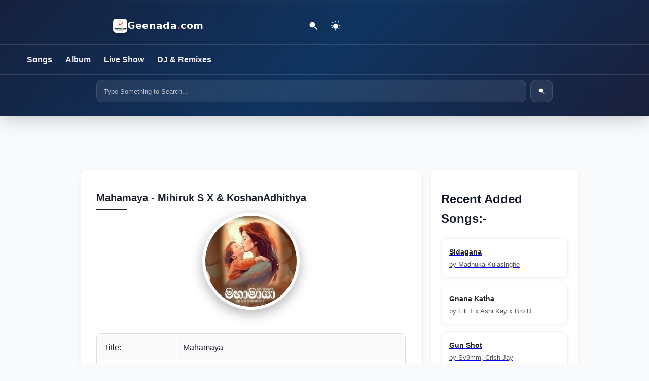

--- FILE ---
content_type: text/html; charset=UTF-8
request_url: https://www.sinduwa.lk/show-6057-mahamaya-mihiruk-s-x-koshanadhithya
body_size: 14075
content:
<!DOCTYPE html><html lang="si-LK" prefix="og: http://ogp.me/ns#"><head><meta charset="utf-8" /><title>Mahamaya - Mihiruk S X  & KoshanAdhithya | Download Mp3</title><!-- Core SEO --><meta name="viewport" content="width=device-width, initial-scale=1" /><meta name="description" content="Mahamaya Mihiruk S X  & KoshanAdhithya Mp3 Download New Song Free Sinhala 128 Quality Remix Full Rap" /><link rel="canonical" href="https://www.sinduwa.lk/show-6057-mahamaya-mihiruk-s-x-koshanadhithya" /><!-- Robots (AEO-friendly rich snippets) --><meta name="robots" content="index, follow, max-snippet:-1, max-image-preview:large, max-video-preview:-1" /><meta name="googlebot" content="index, follow" /><meta name="bingbot" content="index, follow" /><!-- Brand / Verification --><meta name="google-site-verification" content="KQuF6wPmLVoCGR3ES2yyKKPMw0XOcEQx3mm89J-bE7E" /><meta name='dmca-site-verification' content='VC9ZVHJoVFJkelY3YVRBS0trN0hXUT090' /><meta name="theme-color" content="#fcfcfc" /><!-- Performance --><!-- Preload cover (single as attr) --><link rel="preload" href="https://www.sinduwa.lk/webpnew.php?id=6057" as="image" fetchpriority="high" /><link rel="preconnect" href="https://www.sinduwa.lk" crossorigin /><link rel="dns-prefetch" href="https://www.sinduwa.lk" /><!-- Hreflang --><link rel="alternate" hreflang="si-LK" href="https://www.sinduwa.lk/show-6057-mahamaya-mihiruk-s-x-koshanadhithya" /><link rel="alternate" hreflang="en" href="https://www.sinduwa.lk/show-6057-mahamaya-mihiruk-s-x-koshanadhithya" /><link rel="alternate" hreflang="x-default" href="https://www.sinduwa.lk/show-6057-mahamaya-mihiruk-s-x-koshanadhithya" /><!-- Icons --><link rel="apple-touch-icon" sizes="180x180" href="https://www.sinduwa.lk/apple-touch-icon.png" /><link rel="icon" type="image/png" sizes="32x32" href="https://www.sinduwa.lk/favicon-32x32.png" /><link rel="icon" type="image/png" sizes="16x16" href="https://www.sinduwa.lk/favicon-16x16.png" /><link rel="manifest" href="https://www.sinduwa.lk/site.webmanifest" /><link rel="mask-icon" href="https://www.sinduwa.lk/safari-pinned-tab.svg" color="#5bbad5" /><!-- Social (OG / Twitter) --><meta property="og:type" content="music.song" /><meta property="og:title" content="Mahamaya - Mihiruk S X  & KoshanAdhithya | Download Mp3"/><meta property="og:image:width" content="400" /><meta property="og:image:height" content="400" /><meta property="og:url" content="https://www.sinduwa.lk/show-6057-mahamaya-mihiruk-s-x-koshanadhithya" /><meta name="twitter:card" content="summary_large_image" /><meta name="twitter:title" content="Mahamaya - Mihiruk S X  & KoshanAdhithya | Download Mp3" /><meta name="twitter:description" content="Mahamaya Mihiruk S X  & KoshanAdhithya Mp3 Download" /><meta name="twitter:image" content="https://www.sinduwa.lk/webpnew.php?id=6057" /><meta name="twitter:site" content="@geenada" /><meta name="twitter:creator" content="@geenada" /><!-- Copyright / License (AEO surfaces these) --><!-- Provide values via your backend; safe defaults below --><meta name="copyright" content="© 2025 Geenada. All rights reserved." /><meta name="rights" content="For personal listening only. Redistribution and commercial use are not allowed without permission." /><!-- If you have a real license page or CC link, uncomment the next two lines and set {$license_url} --><!-- <link rel="license" href="{$license_url}" /> --><!-- <meta name="DC.Rights.License" content="{$license_url}" /> --><!-- ===================All CSS=====================--><style>body{background:#f9fafb;color:#111827;font-family:"Poppins",-apple-system,BlinkMacSystemFont,"Segoe UI",Roboto,Oxygen,Ubuntu,Cantarell,sans-serif;transition:background-color 0.3s ease,color 0.3s ease;margin:0;padding:0;min-height:100vh;line-height:1.6}.telegram-banner{background:linear-gradient(135deg,#16213e,#0f3460);border-radius:10px;padding:25px;color:#fff;text-align:center;margin-bottom:30px;box-shadow:0 5px 20px rgb(0 0 0 / .1);position:relative;overflow:hidden}.telegram-banner::before{content:"";position:absolute;top:-50%;left:-50%;width:200%;height:200%;background:radial-gradient(circle,rgb(255 255 255 / .1) 0%,#fff0 70%);transform:rotate(30deg)}.telegram-banner p:first-child{font-size:1.2rem;font-weight:600;margin-bottom:10px;position:relative}.telegram-banner a{display:inline-block;background:#e94560;color:#fff;padding:8px 20px;border-radius:50px;text-decoration:none;font-weight:500;transition:all 0.3s ease;position:relative;border:2px solid #fff0}.telegram-banner a:hover{background:#fff0;border-color:#e94560;transform:translateY(-3px);box-shadow:0 5px 15px rgb(233 69 96 / .3)}.telegramo-banner{background-color:#0af;color:#fff;font-family:Arial,sans-serif;text-align:center;padding:20px;position:relative;font-size:24px;line-height:1.5}.telegramo-banner::before{content:"✈";font-size:40px;color:#fff;position:absolute;top:20px;right:20px;background-color:#05a;border-radius:50%;width:60px;height:60px;display:flex;align-items:center;justify-content:center}.telegramo-banner p{margin:0}.sticky-header{position:sticky;top:0;padding:15px 0;background:#1A73E8;z-index:1000}.sticky-header .flex{display:flex;justify-content:space-between;align-items:center;max-width:1200px;margin:0 auto;padding:0 20px}.sticky-header h1{font-size:1.5rem;font-weight:700;color:#fff}.sticky-header h1 a.site-logo{text-decoration:none;color:#fff}.sticky-header h1 a.site-logo:hover{color:#e0e0e0}.sticky-header b{color:#fff}.sticky-header button{background:none;border:none;cursor:pointer;font-size:1.3rem;color:#fff;transition:color 0.3s;width:44px;height:44px;padding:8px;display:flex;align-items:center;justify-content:center}.sticky-header button:hover{color:#e0e0e0}.sticky-header button svg path{fill:#fff}.sticky-header button:hover svg path{fill:#e0e0e0}@media (min-width:768px){.sticky-header button#sidebarToggleLeft{display:none}}.left-sidebar{background:linear-gradient(135deg,#f0f4f8,#ffffff);border-radius:12px;padding:1.5rem;box-shadow:0 4px 12px rgb(0 0 0 / .1);position:relative;top:0;width:250px;min-height:200px;overflow-y:auto;transition:all 0.3s ease,opacity 0.3s ease;border:1px solid #e0e0e0;display:block}.left-sidebar.collapsed{transform:translateX(-100%);position:fixed;top:0;left:0;width:75vw;height:100vh;z-index:200;opacity:0;display:none}.left-sidebar.expanded{transform:translateX(0);opacity:1;display:block;position:fixed;top:0;left:0;width:75vw;max-width:300px;height:100vh;overflow-y:auto;background:linear-gradient(135deg,#f0f4f8,#ffffff)}.categories{margin-bottom:1.5rem}.categories h2{font-size:1.3rem;margin-bottom:10px;color:#2c3e50;font-weight:700;text-transform:uppercase;border-bottom:2px solid #3498db;padding-bottom:5px}.categories ul{list-style:none;padding:0}.categories ul li{margin-bottom:10px}.categories ul li a{text-decoration:none;color:#34495e;font-size:1rem;font-weight:500;transition:color 0.3s ease,padding-left 0.3s ease}.categories ul li a:hover{color:#e74c3c;padding-left:10px}.category-list{list-style:none;padding:0}.category-list li{padding:.5rem 0;font-size:1rem;color:#34495e;font-weight:500;cursor:pointer;transition:all 0.3s ease}.category-list li:hover{background:rgb(52 152 219 / .1);border-radius:6px;padding-left:.75rem;color:#e74c3c}.ad-banner{background:#f9f9f9;border-radius:8px;padding:1rem;text-align:center;margin-top:1rem}.ad-banner img{width:100%;max-width:200px;border-radius:6px}.mobile-only-ad{display:none}.container-box{display:flex;justify-content:space-between;max-width:1200px;margin:30px auto;padding:0 20px}.main-content{flex:2;margin:0 20px;background:#fff;border-radius:12px;padding:25px;box-shadow:0 4px 15px rgb(0 0 0 / .05);transition:transform 0.3s ease;min-height:300px}.main-content:hover{transform:translateY(-5px)}.home_widget_title{font-size:1.25rem;font-weight:600;margin-bottom:5px;color:#1a202c;margin-top:10px;padding-bottom:8px;display:flex;align-items:center;position:relative;text-transform:capitalize}.home_widget_title::after{content:'';position:absolute;bottom:0;left:0;width:60px;height:2px;background:#1a202c}.more-songs{background:#fff;padding:20px;border-radius:10px;margin-bottom:20px;border:1px solid #e0e0e0;box-shadow:0 4px 12px rgb(0 0 0 / .08);overflow:hidden}.more-songs h4{font-size:1.3rem;margin-bottom:15px;color:#2c3e50;font-weight:700;text-transform:uppercase;border-bottom:2px solid #3498db;padding-bottom:5px}.more-songs .list-group-item{padding:12px 15px;border-bottom:1px dashed #ddd;transition:all 0.3s ease;color:#34495e;display:flex;justify-content:space-between;align-items:center}.more-songs .list-group-item:hover{background:#f8f9fa;transform:translateX(5px);color:#e74c3c}.more-songs .list-group-item:last-child{border-bottom:none}.more-songs a{color:#3498db;text-decoration:none;font-weight:500}.more-songs a:hover{color:#e74c3c;text-decoration:underline}.right-sidebar{flex:1;max-width:300px}.recent-songs{background:#fff;padding:20px;border-radius:10px;margin-bottom:20px;border:1px solid #e0e0e0;box-shadow:0 4px 12px rgb(0 0 0 / .08);overflow:hidden}.recent-songs h3{font-size:1.3rem;margin-bottom:15px;color:#2c3e50;font-weight:700;text-transform:uppercase;border-bottom:2px solid #3498db;padding-bottom:5px}.recent-songs .list-group-item{padding:12px 15px;border-bottom:1px dashed #ddd;transition:all 0.3s ease;color:#34495e;display:flex;justify-content:space-between;align-items:center}.recent-songs .list-group-item:hover{background:#f8f9fa;transform:translateX(5px);color:#e74c3c}.recent-songs .list-group-item:last-child{border-bottom:none}.recent-songs a{color:#3498db;text-decoration:none;font-weight:500}.recent-songs a:hover{color:#e74c3c;text-decoration:underline}.cc_image{text-align:center}.cc_image img{border-radius:12px;box-shadow:0 4px 15px rgb(0 0 0 / .1);transition:transform 0.3s ease;max-width:100%}.cc_image img:hover{transform:scale(1.05)}.table{background:#fff;margin-top:20px;border-radius:8px;overflow:hidden;border:1px solid #ddd;width:100%}.table-striped tbody tr:nth-of-type(odd){background-color:#f9f9f9}.table-light{color:#1a202c}.table td{padding:12px;border-bottom:1px solid #eee;vertical-align:middle}.table tr:last-child td{border-bottom:none}.table a{color:#2b6cb0;text-decoration:none;transition:color 0.3s}.table a:hover{color:#c0392b;text-decoration:underline}.btn-group{margin-top:15px;display:flex;gap:10px}.btn{padding:8px 15px;border-radius:5px;border:none;background:#2b6cb0;color:#fff;cursor:pointer;transition:background 0.3s ease}.btn:hover{background:#c0392b}.play-online{margin-top:20px;padding:20px;background:linear-gradient(135deg,#2b6cb0,#6b46c1);border-radius:12px;color:#fff;text-align:center;box-shadow:0 4px 15px rgb(0 0 0 / .1)}.play-online h3{font-size:1.5rem;margin-bottom:15px;color:#fff}.play-online audio{width:100%;max-width:400px;margin-bottom:15px}.play-online .btn-group{gap:10px;justify-content:center}.play-online .btn{background:#fff;color:#2b6cb0;border:1px solid #fff}.play-online .btn:hover{background:#c0392b;color:#fff}.play-online button{background:#fff;color:#2b6cb0;border:none;padding:8px 15px;border-radius:5px;cursor:pointer;transition:background 0.3s ease}.play-online button:hover{background:#c0392b;color:#fff}@media (max-width:768px){.container-box{flex-direction:column;padding:10px}.main-content{margin:0 0 20px 0;max-width:100%;padding:15px}.left-sidebar,.right-sidebar{display:block;max-width:100%;margin:0 0 20px 0;width:100%}.left-sidebar{position:relative;width:100%;min-height:auto;display:none}.left-sidebar.expanded{display:block;width:75vw;max-width:300px}.mobile-only-ad{display:block}.ad-banner img{display:none}.music-grid_live{grid-template-columns:1fr}.music-card_live{padding:10px 12px}.card-image_live img{width:80px;height:80px}.card-image_live .badge{font-size:10px;padding:1px 4px}.song-title{font-size:13px}.song-artist_live{font-size:12px}.song-time_live{font-size:12px}}@media (min-width:769px) and (max-width:1024px){.container-box{padding:15px}.main-content{padding:20px}.left-sidebar{width:200px}.right-sidebar{max-width:250px}.music-grid_live{grid-template-columns:repeat(2,1fr);gap:10px}.music-card_live{padding:8px}.card-image_live img{width:90px;height:90px}.card-image_live .badge{font-size:11px;padding:2px 5px}.song-title{font-size:14px}.song-artist_live{font-size:12px}.song-time_live{font-size:11px}}@media (min-width:1025px){.container-box{max-width:1000px}.main-content{padding:30px}.left-sidebar{width:250px}.right-sidebar{max-width:350px}.music-grid_live{grid-template-columns:repeat(3,1fr);gap:15px}.music-card_live{padding:12px}.card-image_live img{width:110px;height:110px}.card-image_live .badge{font-size:13px;padding:3px 7px}.song-title{font-size:15px}.song-artist_live{font-size:14px}.song-time_live{font-size:13px}}@media (min-width:1920px){.container-box{max-width:1400px;padding:0 40px}.main-content{padding:40px}.left-sidebar{width:250px}.right-sidebar{max-width:300px}.music-grid_live{grid-template-columns:repeat(4,1fr);gap:20px}.music-card_live{padding:15px}.card-image_live img{width:120px;height:120px}.card-image_live .badge{font-size:14px;padding:4px 8px}.song-title{font-size:16px}.song-artist_live{font-size:15px}.song-time_live{font-size:14px}}@media (max-width:480px){.sticky-header{padding:10px 0}.sticky-header h1{font-size:1.2rem}.main-content{padding:10px}.left-sidebar{padding:1rem}.categories h2{font-size:1.1rem}.categories ul li a{font-size:.9rem}.category-list li{font-size:.9rem}.mobile-only-ad{max-width:100%}.music-grid_live .card-image_live img{width:70px;height:70px}.card-image_live .badge{font-size:9px;padding:1px 3px}}.music-list{width:100%;max-width:600px;margin:0 auto;background:#fff;border-radius:12px;box-shadow:0 4px 15px rgb(0 0 0 / .05);overflow:hidden}.song-item{display:flex;justify-content:space-between;align-items:center;padding:15px 20px;border-bottom:1px solid #f0f0f0;transition:all 0.3s ease}.song-item:last-child{border-bottom:none}.song-item:hover{background-color:#f9f9f9}.song-info{flex:1;min-width:0}.song-title{font-size:1.1rem;font-weight:600;color:#2c3e50;margin:0 0 3px 0;white-space:nowrap;overflow:hidden;text-overflow:ellipsis}.song-artist{font-size:.9rem;color:#4a5568;margin:0;white-space:nowrap;overflow:hidden;text-overflow:ellipsis}.song-stats{display:flex;align-items:center;margin-left:15px}.play-count{font-size:.9rem;color:#2b6cb0;font-weight:600;min-width:40px;text-align:right}.audio-player-container{max-width:600px;margin:20px auto;font-family:Arial,sans-serif;background:#fff;border-radius:8px;padding:15px;box-shadow:0 2px 5px rgb(0 0 0 / .1)}.album-art img{width:80px;height:80px;border-radius:6px;object-fit:cover;display:block}.track-info{margin:10px 0}.track-info h3{font-size:16px;margin:0;color:#1a202c}.track-info p{font-size:14px;color:#4a5568;margin:5px 0 0}.player-controls{display:flex;align-items:center;gap:10px}.play-pause-btn{background:#2b6cb0;border:none;border-radius:50%;width:40px;height:40px;cursor:pointer;color:#fff;display:flex;align-items:center;justify-content:center;transition:background 0.2s,transform 0.1s}.play-pause-btn:hover,.play-pause-btn:focus{background:#c0392b;transform:scale(1.05)}.play-pause-btn svg{width:20px;height:20px}.play-pause-btn .play-icon{display:block}.play-pause-btn .pause-icon{display:none}.play-pause-btn.playing .play-icon{display:none}.play-pause-btn.playing .pause-icon{display:block}.progress-container{flex:1;display:flex;align-items:center;gap:8px}.progress-bar,.volume-bar{width:100%;height:4px;background:#e0e0e0;border-radius:4px;cursor:pointer}.progress-bar::-webkit-slider-thumb,.volume-bar::-webkit-slider-thumb{width:10px;height:10px;background:#2b6cb0;border-radius:50%}.current-time,.duration{font-size:12px;color:#4a5568}.volume-container{display:flex;align-items:center;gap:5px;width:80px}.volume-container svg{width:20px;height:20px;color:#4a5568}.sr-only{position:absolute;width:1px;height:1px;padding:0;margin:-1px;overflow:hidden;clip:rect(0,0,0,0);border:0}@media (max-width:480px){.audio-player-container{padding:10px}.album-art img{width:60px;height:60px}.player-controls{flex-wrap:wrap}.volume-container{width:60px}.play-pause-btn{width:36px;height:36px}.song-item{padding:10px 15px}.song-title{font-size:1rem}.song-artist{font-size:.85rem}.play-count{font-size:.85rem}}.main-content1{flex:1;margin:0 10px;padding:12px;background:#fff;border-radius:8px;box-shadow:0 1px 3px rgb(0 0 0 / .1)}.music-grid{display:grid;grid-template-columns:repeat(1,1fr);gap:12px;margin-top:12px}.music-card{background:#fff;border:1px solid #e0e0e0;border-radius:6px;padding:10px;display:flex;transition:all 0.2s ease;align-items:center}.music-card:hover{border-color:#0af;box-shadow:0 2px 6px rgb(0 170 255 / .15)}.card-image{margin-left:12px;flex-shrink:0;order:2}.card-image img{width:52px;height:52px;border-radius:4px;object-fit:cover}.card-content{flex:1;min-width:0;order:1;overflow:hidden}.song-title{font-size:14px;font-weight:600;color:#222;white-space:nowrap;overflow:hidden;text-overflow:ellipsis;margin-bottom:4px;display:block;width:100%}.song-meta{display:flex;justify-content:space-between;align-items:center;width:100%}.song-time{font-size:12px;color:#2c3e50;white-space:nowrap;margin-left:8px;flex-shrink:0}.song-artist{font-size:13px;color:#555;white-space:nowrap;overflow:hidden;text-overflow:ellipsis;flex:1;min-width:0;display:block}@media (max-width:768px){.music-grid{grid-template-columns:1fr;gap:10px}.music-card{padding:10px 12px}.card-image img{width:48px;height:48px}.song-title{font-size:13px}.song-artist{font-size:12px}.song-time{font-size:12px}}@media (max-width:360px){.music-card{padding:8px 10px}.card-image img{width:44px;height:44px}},.container-box{display:flex;max-width:1200px;margin:0 auto;gap:20px;padding:20px;flex-wrap:wrap}.left-sidebar,.right-sidebar{flex:0 0 250px}.main-content{flex:1;min-width:0}.sq_music_tracks{padding:20px 0}.title-new{font-size:2rem;font-weight:700;color:#16213e;margin-bottom:20px;font-family:"Montserrat",sans-serif;text-align:center}.sq_track_slider{display:grid;grid-template-columns:repeat(auto-fill,minmax(200px,1fr));gap:20px;padding:0 10px}.track_list{display:flex;justify-content:center}.track{background:#fff;border-radius:10px;overflow:hidden;box-shadow:0 4px 12px rgb(0 0 0 / .1);transition:transform 0.3s ease,box-shadow 0.3s ease;width:100%;max-width:220px}.track:hover,.track:focus-within{transform:translateY(-5px);box-shadow:0 6px 18px rgb(0 0 0 / .15)}.cover_art{position:relative;overflow:hidden}.cover_art img{width:100%;height:150px;object-fit:cover;display:block;transition:transform 0.3s ease}.cover_art:hover img,.cover_art:focus-within img{transform:scale(1.05)}.cover_art a{display:block;text-decoration:none}.cover_art a:focus{outline:2px solid #e94560;outline-offset:2px}.track_info{padding:15px}.track_info .title{display:flex;align-items:center;font-size:1.1rem;font-weight:600;color:#16213e;text-decoration:none;margin-bottom:8px;overflow:hidden;text-overflow:ellipsis;white-space:nowrap}.track_info .title:hover,.track_info .title:focus{color:#e94560}.track_info .title:focus{outline:none}.ss_action_item{font-size:.85rem;color:#4b5563;line-height:1.4;display:block}.ss_action_item br{display:none}.ss_action_item::before{content:"• ";color:#e94560}.verified-badge{width:17px;height:17px;margin-left:6px;vertical-align:middle}.verified-badge:hover::after{content:"Verified";position:absolute;top:-30px;left:50%;transform:translateX(-50%);background:#1f2937;color:#fff;padding:4px 8px;border-radius:4px;font-size:.75rem;white-space:nowrap;opacity:1;visibility:visible;transition:opacity 0.3s ease}.left-sidebar,.right-sidebar{background:#fff;border-radius:8px;padding:20px;box-shadow:0 2px 8px rgb(0 0 0 / .05)}.categories{margin-bottom:20px}.categories h2,.sidebar-section h2{font-size:1.2rem;color:#16213e;margin-bottom:15px;font-weight:700;font-family:"Montserrat",sans-serif}.categories ul{list-style:none;padding:0}.categories a{display:block;padding:8px 12px;color:#333;text-decoration:none;transition:color 0.3s ease,background 0.3s ease}.categories a:hover,.categories a:focus{background:rgb(233 69 96 / .1);color:#e94560}.categories a:focus{outline:2px solid #e94560;outline-offset:2px}.sidebar-section{margin-bottom:20px}.trending-item,.new-release-item{display:block;padding:10px 0;color:#16213e;text-decoration:none;transition:color 0.3s ease}.trending-item:hover,.new-release-item:hover{color:#e94560}.trending-title,.release-title{font-size:.95rem;font-weight:500}.trending-artist,.release-date{font-size:.8rem;color:#4b5563}.pagination{display:flex;justify-content:center;margin-top:20px}.pagination a{display:inline-block;padding:8px 12px;margin:0 5px;background:#f1f1f1;color:#16213e;text-decoration:none;border-radius:5px;transition:background 0.3s ease,color 0.3s ease}.pagination a:hover,.pagination a:focus{background:#e94560;color:#fff}.pagination a:focus{outline:2px solid #e94560;outline-offset:2px}@media (max-width:992px){.container-box{flex-direction:column}.left-sidebar,.right-sidebar{flex:0 0 100%}.sq_track_slider{grid-template-columns:repeat(auto-fill,minmax(180px,1fr));gap:15px}.track{max-width:200px}.cover_art img{height:130px}}@media (max-width:576px){.sq_track_slider{grid-template-columns:repeat(auto-fill,minmax(140px,1fr));gap:10px}.track{max-width:160px}.cover_art img{height:100px}.track_info .title{font-size:1rem}.ss_action_item{font-size:.8rem}.title-new{font-size:1.5rem}}.sr-only{position:absolute;width:1px;height:1px;padding:0;margin:-1px;overflow:hidden;clip:rect(0,0,0,0);white-space:nowrap;border-width:0},.container-box{display:flex;max-width:1200px;margin:0 auto;gap:30px;padding:20px}.left-sidebar{width:250px;flex-shrink:0}.right-sidebar{width:250px;flex-shrink:0}.main-content1{flex:1;min-width:0}.audio-player-container{position:fixed;bottom:0;left:0;width:100%;background:#16213e;color:#fff;padding:15px 0;box-shadow:0 -5px 20px rgb(0 0 0 / .2);z-index:1000;transition:all 0.3s ease}.audio-player{max-width:1200px;margin:0 auto;display:flex;align-items:center;padding:0 20px}.player-info{display:flex;align-items:center;flex:1;min-width:0}.player-album-art{width:50px;height:50px;border-radius:5px;margin-right:15px;object-fit:cover}.player-text{flex:1;min-width:0}.player-song-name{font-weight:600;margin-bottom:3px;white-space:nowrap;overflow:hidden;text-overflow:ellipsis;color:#fff}.player-artist-name{font-size:.9rem;color:rgb(255 255 255 / .8);white-space:nowrap;overflow:hidden;text-overflow:ellipsis}.player-controls{display:flex;align-items:center;gap:20px;margin:0 30px}.player-btn{background:none;border:none;color:#fff;cursor:pointer;transition:all 0.2s ease;display:flex;align-items:center;justify-content:center;width:24px;height:24px;padding:0}.player-btn:hover{color:#e94560;transform:scale(1.1)}.player-btn.play-pause{width:32px;height:32px}.player-progress{flex:2;display:flex;align-items:center;gap:10px}.progress-bar{flex:1;height:5px;background:rgb(255 255 255 / .3);border-radius:5px;cursor:pointer;position:relative}.progress-filled{position:absolute;top:0;left:0;height:100%;background:#e94560;border-radius:5px}.time-display{font-size:.8rem;color:rgb(255 255 255 / .9);min-width:80px;text-align:center}.volume-control{display:flex;align-items:center;gap:5px;margin-left:20px}.volume-bar{width:80px;height:5px;background:rgb(255 255 255 / .3);border-radius:5px;cursor:pointer;position:relative}.volume-filled{position:absolute;top:0;left:0;height:100%;background:#e94560;border-radius:5px}.artist-profile-header{background:linear-gradient(135deg,#1a1a2e,#16213e,#0f3460);padding:40px 20px;border-radius:15px 15px 0 0;position:relative;overflow:hidden;box-shadow:0 10px 30px rgb(0 0 0 / .2);margin-bottom:30px;border-bottom:4px solid #e94560}.artist-profile-header::before{content:"";position:absolute;top:0;left:0;width:100%;height:100%;background:url("data:image/svg+xml,%3Csvg xmlns="http://www.w3.org/2000/svg" viewBox="0 0 1440 320"%3E%3Cpath fill="%23ffffff10" d="M0,256L48,261.3C96,267,192,277,288,266.7C384,256,480,224,576,218.7C672,213,768,235,864,234.7C960,235,1056,213,1152,197.3C1248,181,1344,171,1392,165.3L1440,160L1440,0L1392,0C1344,0,1248,0,1152,0C1056,0,960,0,864,0C768,0,672,0,576,0C480,0,384,0,288,0C192,0,96,0,48,0L0,0Z"%3E%3C/path%3E%3C/svg%3E") no-repeat center;background-size:cover;opacity:.6;z-index:0}.artist-profile-header::after{content:"";position:absolute;bottom:0;left:0;width:100%;height:100px;background:linear-gradient(to top,rgb(21 33 62 / .8),transparent);z-index:0}.img-fluid.rounded-image{border-radius:50%;object-fit:cover;width:180px;height:180px;border:6px solid rgb(255 255 255 / .2);box-shadow:0 8px 25px rgb(0 0 0 / .3);margin-bottom:20px;z-index:1;position:relative;transition:all 0.3s ease}.img-fluid.rounded-image:hover{transform:scale(1.05);box-shadow:0 12px 30px rgb(0 0 0 / .4)}.artist-name{font-size:2.5rem;color:#fff;font-weight:700;margin:0;text-align:center;letter-spacing:1px;z-index:1;position:relative;text-shadow:0 2px 10px rgb(0 0 0 / .3);font-family:"Montserrat",sans-serif}.artist-name::after{content:"";display:block;width:80px;height:3px;background:#e94560;margin:15px auto;border-radius:3px}.artist-stats{display:flex;justify-content:center;gap:30px;margin-top:20px;color:#fff;font-size:1.1rem;z-index:1;position:relative;flex-wrap:wrap}.stat-item{display:flex;align-items:center;gap:8px;font-weight:500;background:rgb(255 255 255 / .1);padding:8px 15px;border-radius:50px;backdrop-filter:blur(5px);border:1px solid rgb(255 255 255 / .1);transition:all 0.3s ease}.stat-item:hover{background:rgb(255 255 255 / .2);transform:translateY(-3px)}.stat-item .icon{width:18px;height:18px;fill:#e94560}.main-content1{padding:0;margin-bottom:80px}.songs-section{margin-top:40px}.section-title{font-size:1.8rem;color:#16213e;margin-bottom:25px;font-weight:700;position:relative;padding-bottom:10px;font-family:"Montserrat",sans-serif}.section-title::after{content:"";position:absolute;bottom:0;left:0;width:60px;height:3px;background:#e94560;border-radius:3px}.artist-details{background:#fff;padding:30px;border-radius:0 0 15px 15px;box-shadow:0 5px 20px rgb(0 0 0 / .05);margin-bottom:40px}.detail-item{margin-bottom:15px;padding-bottom:15px;border-bottom:1px solid #f1f1f1;display:flex;align-items:center}.detail-label{font-weight:600;color:#16213e;min-width:120px;margin-right:20px}.detail-item a{color:#e94560;text-decoration:none;transition:all 0.3s ease}.detail-item a:hover{color:#16213e;text-decoration:underline}.social-links{display:flex;gap:15px;margin-top:25px;flex-wrap:wrap}.social-links a{display:flex;align-items:center;justify-content:center;width:40px;height:40px;border-radius:50%;background:#f1f1f1;color:#16213e;font-size:1.2rem;transition:all 0.3s ease}.social-links a:hover{background:#e94560;color:#fff;transform:translateY(-3px);box-shadow:0 5px 15px rgb(233 69 96 / .3)}.song-list{margin-top:20px}.song-item{margin-bottom:15px;padding:15px;background:#fff;border-radius:10px;transition:all 0.3s ease;display:flex;align-items:center;box-shadow:0 3px 10px rgb(0 0 0 / .05);border:1px solid #f1f1f1;position:relative;overflow:hidden}.song-item::before{content:"";position:absolute;top:0;left:0;width:3px;height:100%;background:#e94560;transition:all 0.3s ease;opacity:0}.song-item:hover{transform:translateY(-3px);box-shadow:0 8px 25px rgb(0 0 0 / .1);border-color:rgb(233 69 96 / .3)}.song-item:hover::before{opacity:1}.song-cover{width:60px;height:60px;margin-right:20px;flex-shrink:0;border-radius:5px;overflow:hidden;position:relative}.song-cover img{width:100%;height:100%;object-fit:cover;transition:all 0.5s ease}.song-item:hover .song-cover img{transform:scale(1.1)}.song-cover::after{content:"";position:absolute;top:50%;left:50%;transform:translate(-50%,-50%);background-image:url("data:image/svg+xml,%3Csvg xmlns="http://www.w3.org/2000/svg" viewBox="0 0 24 24" fill="%23ffffff"%3E%3Cpath d="M8 5v14l11-7z"/%3E%3C/svg%3E");background-repeat:no-repeat;background-position:center;width:24px;height:24px;opacity:0;transition:all 0.3s ease}.song-item:hover .song-cover::after{opacity:1}.song-cover::before{content:"";position:absolute;top:0;left:0;width:100%;height:100%;background:rgb(233 69 96 / .5);opacity:0;transition:all 0.3s ease}.song-item:hover .song-cover::before{opacity:1}.song-info{flex:1;min-width:0}.song-name{font-weight:600;margin-bottom:5px;color:#16213e;font-size:1.1rem;transition:all 0.3s ease}.song-item:hover .song-name{color:#e94560}.song-meta{font-size:.9rem;color:#555;display:flex;gap:15px}.song-meta span{display:flex;align-items:center;gap:5px}.song-meta .icon{width:16px;height:16px;fill:#e94560}.play-btn{background:#e94560;color:#fff;border:none;width:40px;height:40px;border-radius:50%;display:flex;align-items:center;justify-content:center;cursor:pointer;transition:all 0.3s ease;flex-shrink:0;margin-left:15px;position:relative}.play-btn:hover{background:#16213e;transform:scale(1.1)}.play-btn .icon{width:18px;height:18px;fill:#fff}.verified-badge{display:inline-block;width:17px;height:17px;margin-left:5px;vertical-align:middle;position:relative;top:-1px}.artist-name .verified-badge{margin-left:8px;width:20px;height:20px}.verified-badge{animation:pulse 2s infinite}@keyframes pulse{0%{transform:scale(1)}50%{transform:scale(1.1)}100%{transform:scale(1)}}.verified-badge{position:relative}.verified-badge::after{content:"Verified Artist";position:absolute;bottom:100%;left:50%;transform:translateX(-50%);background-color:#333;color:#fff;padding:5px 10px;border-radius:4px;font-size:12px;white-space:nowrap;opacity:0;visibility:hidden;transition:all 0.3s ease;z-index:10}.verified-badge:hover::after{opacity:1;visibility:visible;bottom:calc(100% + 5px)}.sr-only{position:absolute;width:1px;height:1px;padding:0;margin:-1px;overflow:hidden;clip:rect(0,0,0,0);white-space:nowrap;border-width:0}.sidebar-section{background:#fff;border-radius:10px;padding:25px;margin-bottom:30px;box-shadow:0 5px 20px rgb(0 0 0 / .05);border:1px solid #f1f1f1}.sidebar-section h2{font-size:1.3rem;margin-bottom:20px;color:#16213e;padding-bottom:10px;border-bottom:3px solid #e94560;font-weight:700;font-family:"Montserrat",sans-serif}.trending-item,.new-release-item{display:block;padding:15px 0;border-bottom:1px solid #f1f1f1;text-decoration:none;color:inherit;transition:all 0.3s ease;position:relative}.trending-item:last-child,.new-release-item:last-child{border-bottom:none;padding-bottom:5px}.trending-item:hover,.new-release-item:hover{background-color:rgb(233 69 96 / .05);padding-left:10px}.trending-item::before,.new-release-item::before{content:"";position:absolute;bottom:0;left:0;width:0;height:1px;background:#e94560;transition:all 0.3s ease}.trending-item:hover::before,.new-release-item:hover::before{width:100%}.trending-title,.release-title{font-size:1rem;margin-bottom:5px;color:#16213e;font-weight:500;transition:all 0.3s ease}.trending-item:hover .trending-title,.new-release-item:hover .release-title{color:#e94560}.trending-artist,.release-date{font-size:.85rem;color:#555}@media (max-width:992px){.container-box{flex-direction:column}.left-sidebar,.right-sidebar{width:100%}.left-sidebar{order:1}.main-content1{order:2}.right-sidebar{order:3}.audio-player{flex-direction:column;padding:10px}.player-info{width:100%;margin-bottom:10px}.player-controls{margin:10px 0}.player-progress{width:100%}},.container-box{display:flex;max-width:1200px;margin:0 auto;gap:10px;padding:10px;font-family:'Segoe UI',Arial,sans-serif}.main-content1{flex:1;margin:0 12px;padding:0;background:#fff;border-radius:8px}.section-header{padding:15px 20px;background:#f8f9fa;border-bottom:1px solid #e0e0e0;display:flex;justify-content:space-between;align-items:center}.section-title{font-size:1.3rem;color:#333;margin:0;font-weight:600}.view-all-btn{font-size:.9rem;color:#0af;text-decoration:none;font-weight:500}.music-list{padding:0;margin:0;list-style:none}.music-item{padding:15px 20px;border-bottom:1px solid #f0f0f0;display:flex;align-items:center}.music-item:last-child{border-bottom:none}.music-image{width:60px;height:60px;border-radius:4px;object-fit:cover;margin-right:15px}.music-info{flex:1}.music-title{font-size:1.1rem;color:#333;margin:0 0 5px 0;font-weight:500}.music-artist{font-size:.9rem;color:#666;margin:0}.music-time{font-size:.8rem;color:#999;white-space:nowrap;margin-left:15px}.dj-remix-section{margin-top:25px}.dj-remix-header{padding:15px 20px;background:#f8f9fa;border-bottom:1px solid #e0e0f0;display:flex;justify-content:space-between;align-items:center}.dj-remix-title{font-size:1.3rem;color:#333;margin:0;font-weight:600}.dj-remix-view-all{font-size:.9rem;color:#0af;text-decoration:none;font-weight:500}.dj-remix-list{padding:0;margin:0;list-style:none}.dj-remix-item{padding:15px 20px;border-bottom:1px solid #f0f0f0;display:flex;align-items:center}.dj-remix-item:last-child{border-bottom:none}.dj-remix-image{width:60px;height:60px;border-radius:4px;object-fit:cover;margin-right:15px}.dj-remix-info{flex:1}.dj-remix-title-inner{font-size:1rem;color:#333;margin:0 0 5px 0;font-weight:500}.dj-remix-artist{font-size:.9rem;color:#666;margin:0}@media (max-width:992px){.container-box{flex-direction:column}.left-sidebar,.right-sidebar{width:100%;margin-bottom:20px}}@media (max-width:768px){.section-header,.dj-remix-header{padding:12px 15px}.music-item,.dj-remix-item{padding:12px 15px}.section-title,.dj-remix-title{font-size:1.2rem}}@media (max-width:480px){.container-box{padding:10px}.main-content1{margin:0}.music-title,.dj-remix-title-inner{font-size:1rem}.music-artist,.dj-remix-artist{font-size:.85rem}.music-time{font-size:.75rem}.music-image,.dj-remix-image{width:35px;height:35px;margin-right:10px}}/* Footer Styles */.search-container{display:flex;align-items:center;background-color:#fff;border-radius:25px;box-shadow:0 4px 6px rgb(0 0 0 / .1);width:100%;max-width:600px;margin:20px auto;padding:5px 15px;transition:all 0.3s ease}.search-input{flex:1;border:none;outline:none;font-size:16px;padding:10px;color:#333;background:#fff0;min-width:50px}.search-button{background:none;border:none;cursor:pointer;display:flex;align-items:center;justify-content:center;padding:5px;margin-left:5px}.search-button svg{width:20px;height:20px;stroke:#333;transition:stroke 0.3s ease}.search-button:hover svg{stroke:#555}@media (max-width:768px){.search-container{max-width:90%;padding:5px 10px}.search-input{font-size:14px;padding:8px}.search-button svg{width:18px;height:18px}}@media (max-width:480px){.search-container{flex-direction:row;padding:5px 8px}.search-input{font-size:12px}.search-button svg{width:16px;height:16px}}.site-footer{background-color:#f0f0f0;color:#333;padding:30px 0 20px;margin-top:30px;border-top:1px solid #d0d0d0}.footer-container{display:flex;flex-wrap:wrap;justify-content:space-between;max-width:1200px;margin:0 auto;padding:0 15px}.footer-section{flex:1;min-width:200px;margin-bottom:20px;padding:0 15px}.footer-section h3{color:#111;font-size:1.1rem;margin-bottom:15px;padding-bottom:8px;border-bottom:2px solid #0056b3}.footer-section ul{list-style:none;padding:0;margin:0}.footer-section li{margin-bottom:8px}.footer-section a{color:#333;text-decoration:none;transition:color 0.2s ease}.footer-section a:hover{color:#0056b3;text-decoration:underline}.social-links{display:flex;flex-direction:column;gap:8px}.social-links a{display:inline-block;color:#333;text-decoration:none}.social-links a:hover{color:#0056b3}.footer-bottom{text-align:center;color:#444;border-top:1px solid #d0d0d0;padding-top:20px;margin-top:20px;font-size:.9rem}.footer-bottom p{margin:0}@media (max-width:768px){.footer-section{flex:0 0 50%}}@media (max-width:480px){.footer-section{flex:0 0 100%}.footer-section h3{font-size:1rem}.footer-section a{font-size:.9rem}}.sh-actions,.sh-brand,.sh-btn{display:inline-flex}.sh-nav-list,.sticky-header.shrink .sh-wrap{padding:8px 16px}.sh-btn:hover,html.dark .sh-nav a:hover{background:rgba(255,255,255,.12)}.sh-search-form button,.sh-search-form input{background:rgba(255,255,255,.08);color:var(--sh-fg)}.sh-brand,.sh-btn,.sh-nav a,.sh-search-form input,.sticky-header{color:var(--sh-fg)}.sh-btn:hover,.sh-nav a:hover,.sticky-header.shrink .sh-brand{transform:translateY(-1px)}.offcanvas a,.sh-brand,.sh-nav a{text-decoration:none}.oc-brand img,.sh-logo{width:28px;height:28px}.sh-nav-list,body.oc-open{overflow:hidden}:root{--sh-bg:#0b1220;--sh-fg:#ffffff;--sh-accent:#e94560;--sh-sheen:rgba(255,255,255,.06);--sh-border:rgba(255,255,255,.12);--sh-blur:12px}html.dark{--sh-bg:#0a0c12;--sh-fg:#e8eaf0;--sh-accent:#ff4d6d;--sh-sheen:rgba(255,255,255,.05);--sh-border:rgba(255,255,255,.1)}.sticky-header{position:sticky;top:0;z-index:1000;background:radial-gradient(1200px 60px at 50% -20px,var(--sh-sheen),transparent 60%),linear-gradient(135deg,#16213e 0,#0f3460 50%,#1a1f3b 100%);border-bottom:1px solid var(--sh-border);backdrop-filter:blur(var(--sh-blur));box-shadow:0 8px 30px rgba(0,0,0,.18)}.sticky-header .sh-wrap{max-width:1200px;margin:0 auto;display:grid;grid-template-columns:1fr auto 1fr;align-items:center;gap:12px;padding:14px 16px;transition:padding .25s}.sh-brand{justify-self:center;gap:10px;align-items:center;font-weight:800;letter-spacing:.3px;font-family:Poppins,system-ui,-apple-system,Segoe UI,Roboto,Arial,sans-serif;font-size:1.2rem;transition:transform .2s,opacity .2s}.offcanvas .dot,.sh-brand .dot{color:var(--sh-accent)}.sh-logo{border-radius:6px;object-fit:cover;box-shadow:0 4px 10px rgba(0,0,0,.25)}.sticky-header.shrink .sh-logo{width:24px;height:24px}.sh-actions{justify-self:end;gap:8px;align-items:center}.sh-btn{width:40px;height:40px;border-radius:10px;border:1px solid var(--sh-border);background:rgba(255,255,255,.06);align-items:center;justify-content:center;cursor:pointer;transition:transform .15s,background .2s,border-color .2s,opacity .2s}.sh-btn:hover{border-color:rgba(255,255,255,.25)}.sh-hamburger{justify-self:start}@media (min-width:768px){#sidebarToggleLeft{display:none}}.sh-nav{border-top:1px solid var(--sh-border);background:0 0}.sh-nav-list{max-width:1200px;margin:0 auto;display:flex;align-items:center;gap:8px;list-style:none}.sh-nav a{display:inline-block;opacity:.92;font-weight:600;padding:8px 12px;border-radius:10px;border:1px solid transparent;transition:background .2s,color .2s,border-color .2s,transform .15s}.sh-nav a:hover{background:rgba(255,255,255,.1);border-color:var(--sh-border)}.sh-nav a:focus{outline:0;box-shadow:0 0 0 3px rgba(233,69,96,.25)}.sh-nav a.is-active{background:var(--sh-accent);border-color:var(--sh-accent);color:#fff}@media (max-width:768px){.sh-nav-list{padding:8px 12px;gap:6px;overflow-x:auto;white-space:nowrap;-webkit-overflow-scrolling:touch;scrollbar-width:thin}.sh-nav a{padding:8px 10px;font-weight:600}}.sh-search{border-top:1px solid var(--sh-border)}.sh-search-form{max-width:900px;margin:10px auto 12px;padding:0 16px;display:grid;grid-template-columns:1fr auto;gap:8px}.sh-search-form input{border:1px solid var(--sh-border);border-radius:12px;padding:12px 14px;outline:0;transition:border-color .2s,background .2s,box-shadow .2s}.sh-search-form input::placeholder{color:rgba(255,255,255,.7)}.sh-search-form input:focus{border-color:var(--sh-accent);box-shadow:0 0 0 3px rgba(233,69,96,.25);background:rgba(255,255,255,.12)}.sh-search-form button{border-radius:12px;border:1px solid var(--sh-border);padding:0 14px;display:inline-flex;align-items:center;justify-content:center;transition:background .2s,transform .15s,border-color .2s}.sh-search-form button:hover{background:var(--sh-accent);border-color:var(--sh-accent);transform:translateY(-1px)}.oc-overlay{position:fixed;inset:0;background:rgba(0,0,0,.45);backdrop-filter:blur(2px);z-index:999;opacity:0;transition:opacity .2s}.offcanvas{position:fixed;inset:0 auto 0 0;width:min(84vw,340px);max-width:100%;background:#0f1526;color:#fff;transform:translateX(-100%);transition:transform .25s;z-index:1000;display:flex;flex-direction:column;border-right:1px solid rgba(255,255,255,.08)}.offcanvas a{color:#fff}.oc-head{display:flex;align-items:center;justify-content:space-between;gap:12px;padding:14px 16px;border-bottom:1px solid rgba(255,255,255,.08);background:linear-gradient(135deg,#16213e,#0f3460)}.oc-brand{display:flex;align-items:center;gap:10px;font-weight:800;letter-spacing:.2px}.oc-brand img{border-radius:6px}.oc-close{width:36px;height:36px;border-radius:10px;border:1px solid rgba(255,255,255,.15);background:rgba(255,255,255,.06);color:#fff;cursor:pointer}.oc-nav{padding:10px 6px}.oc-nav ul{list-style:none;margin:0;padding:0}.oc-nav li{margin:4px 0}.oc-nav a{display:block;padding:12px 14px;border-radius:12px;border:1px solid transparent;background:rgba(255,255,255,.04)}.oc-nav a:hover{background:rgba(255,255,255,.1);border-color:rgba(255,255,255,.15)}.oc-overlay.show{opacity:1}.offcanvas.show{transform:translateX(0)}@media (min-width:992px){.oc-overlay,.offcanvas{display:none!important}}</style><script type="application/ld+json">{"@context":"https://schema.org","@graph":[{"@type":"Article","mainEntityOfPage":{"@type":"WebPage","@id":"https://www.sinduwa.lk/show-6057-mahamaya-mihiruk-s-x-koshanadhithya"},"headline":"Mahamaya Mihiruk S X  & KoshanAdhithya","image":["https://www.sinduwa.lk//images/icon/song_Mahamaya-Mihiruk_S_X__&_KoshanAdhithya_2024_01_14_08_56_31_sinduwa.png","https://www.sinduwa.lk//images/cover/song-Mahamaya-Mihiruk-S-X-KoshanAdhithya-2024-01-14-08-56-31-sinduwa.jpg"],"datePublished":"2024-01-14T08:56:34+05:30","dateModified":"2024-01-14T08:56:34+05:30","author":{"@type":"Organization","name":"Geenada.com"},"publisher":{"@type":"Organization","name":"Geenada.com","logo":{"@type":"ImageObject","url":"https://www.sinduwa.lk/images/default/icon.png"}},"description":"Mahamaya Mihiruk S X  & KoshanAdhithya Mp3 Download New Song Free Sinhala 128 Quality Remix Full Rap","keywords":"Mahamaya, Mihiruk S X  & KoshanAdhithya, Sinhala Song, Download Mp3"},{"@type":"MusicRecording","@id":"https://www.sinduwa.lk/show-6057-mahamaya-mihiruk-s-x-koshanadhithya#recording","name":"Mahamaya","byArtist":{"@type":"Person","name":"Mihiruk S X  & KoshanAdhithya"},"inLanguage":"si-LK","datePublished":"2024-01-14T08:56:34+05:30","url":"https://www.sinduwa.lk/show-6057-mahamaya-mihiruk-s-x-koshanadhithya","image":"https://www.sinduwa.lk/webpnew.php?id=6057","thumbnailUrl":"https://www.sinduwa.lk/img/icon/6057-180-180/mahamaya-mihiruk-s-x-koshanadhithya.jpg","audio":{"@type":"AudioObject","contentUrl":"https://www.sinduwa.lk/get-mp3-file/6057","encodingFormat":"audio/mpeg"},"genre":"Sinhala","isAccessibleForFree":true,"license":"For personal listening only. Redistribution not permitted without permission.","copyrightNotice":"© 2026 Geenada.com"},{"@type":"FAQPage","mainEntity":[{"@type":"Question","name":"Is \"Mahamaya\" free to download?","acceptedAnswer":{"@type":"Answer","text":"You can listen for free on Geenada.com. Download availability depends on rights holders. Please check the Download button and license notice on this page."}},{"@type":"Question","name":"Can I use this song in my videos or commercial projects?","acceptedAnswer":{"@type":"Answer","text":"Commercial use or re-uploads are not permitted without written permission from the rights holder. All rights reserved."}},{"@type":"Question","name":"Who is the artist of this track?","acceptedAnswer":{"@type":"Answer","text":"Mihiruk S X  & KoshanAdhithya"}}]}]}</script><script>
document.addEventListener("DOMContentLoaded", function () {
  const a = document.getElementById("audio-player");
  if (!a) return;

  const p  = document.querySelector(".play-pause-btn");
  const r  = document.querySelector(".progress-bar");
  const ct = document.querySelector(".current-time");
  const du = document.querySelector(".duration");
  const v  = document.querySelector(".volume-bar");

  const fmt = (s) => {
    s = Number.isFinite(s) ? s : 0;
    const m = Math.floor(s / 60);
    const ss = Math.floor(s % 60);
    return m + ":" + (ss < 10 ? "0" : "") + ss;
  };

  let isSeeking = false;
  let lastShownSec = -1;
  let rafPending = false;

  // metadata
  a.addEventListener("loadedmetadata", () => {
    const dur = a.duration || 0;
    if (du) du.textContent = fmt(dur);
    if (r) {
      r.max = dur || 0;
      // aria max only once
      r.setAttribute("aria-valuemax", String(dur || 0));
    }
  }, { passive: true });

  // play/pause (keep handler tiny)
  if (p) {
    p.addEventListener("click", () => {
      if (a.paused) {
        const pr = a.play();
        // don't do heavy work here; just UI class toggle
        p.classList.add("playing");
        p.setAttribute("aria-label", "Pause track");
        if (pr && typeof pr.catch === "function") pr.catch(() => {});
      } else {
        a.pause();
        p.classList.remove("playing");
        p.setAttribute("aria-label", "Play track");
      }
    });
  }

  // Throttled UI updates (avoid updating every timeupdate tick)
  const updateUI = () => {
    rafPending = false;
    if (!r || !ct) return;
    if (isSeeking) return;

    const t = a.currentTime || 0;
    const sec = t | 0; // int seconds
    if (sec === lastShownSec) return;
    lastShownSec = sec;

    r.value = String(t);
    ct.textContent = fmt(t);
    // aria now only once per second
    r.setAttribute("aria-valuenow", String(t));
  };

  a.addEventListener("timeupdate", () => {
    if (rafPending) return;
    rafPending = true;
    requestAnimationFrame(updateUI);
  }, { passive: true });

  // seek: do minimal work while dragging, commit on change
  if (r) {
    r.addEventListener("pointerdown", () => { isSeeking = true; }, { passive: true });
    r.addEventListener("pointerup",   () => { isSeeking = false; }, { passive: true });

    r.addEventListener("input", () => {
      // while dragging: don't spam aria updates
      if (ct) ct.textContent = fmt(Number(r.value) || 0);
    }, { passive: true });

    r.addEventListener("change", () => {
      a.currentTime = Number(r.value) || 0;
      lastShownSec = -1; // force refresh next tick
    }, { passive: true });
  }

  if (v) {
    v.addEventListener("input", () => {
      a.volume = (Number(v.value) || 100) / 100;
      v.setAttribute("aria-valuenow", String(v.value || 100));
    }, { passive: true });
  }

  a.addEventListener("ended", () => {
    a.currentTime = 0;
    lastShownSec = -1;
    if (r) {
      r.value = "0";
      r.setAttribute("aria-valuenow", "0");
    }
    if (ct) ct.textContent = "0:00";
    if (p) {
      p.classList.remove("playing");
      p.setAttribute("aria-label", "Play track");
    }
  }, { passive: true });
});
</script> </head><body><header class="sticky-header" id="appHeader"><div class="sh-wrap"><button class="sh-btn sh-hamburger"
        id="sidebarToggleLeft"
        aria-label="Toggle menu"
        aria-controls="mobileMenu"
        aria-expanded="false">
<svg viewBox="0 0 24 24" width="22" height="22" aria-hidden="true"><path d="M3 6h18v2H3zM3 11h18v2H3zM3 16h18v2H3z" fill="currentColor"/></svg></button><a href="/" class="sh-brand" aria-label="newmp3"><img src="https://www.sinduwa.lk/favicon-32x32.png" alt="newmp3" class="sh-logo" /><span>Geenada<span class="dot">.</span>com</span></a><div class="sh-actions"><button class="sh-btn" onclick="document.querySelector('#globalSearch')?.focus()" aria-label="Search"><svg viewBox="0 0 24 24" width="20" height="20" aria-hidden="true"><path fill="currentColor" d="M15.5 14h-.79l-.28-.27A6.471 6.471 0 0 0 16 9.5 6.5 6.5 0 1 0 9.5 16c1.61 0 3.09-.59 4.23-1.57l.27.28v.79L20 21.5 21.5 20 15.5 14z"/></svg></button><button class="sh-btn" id="themeToggle" aria-label="Toggle theme"><svg id="sunIcon" viewBox="0 0 24 24" width="20" height="20" aria-hidden="true"><path fill="currentColor" d="M6.76 4.84l-1.8-1.79-1.41 1.41 1.79 1.8 1.42-1.42zM1 13h3v-2H1v2zm10-9h2V1h-2v3zm7.04.46l1.79-1.8-1.41-1.41-1.8 1.79 1.42 1.42zM20 11v2h3v-2h-3zm-8 8a6 6 0 1 0 0-12 6 6 0 0 0 0 12zm6.24.16l1.8 1.79 1.41-1.41-1.79-1.8-1.42 1.42zM11 23h2v-3h-2v3zM3.54 18.36l1.8-1.79-1.42-1.42-1.79 1.8 1.41 1.41z"/></svg></button></div></div><nav class="sh-nav" aria-label="Primary"><ul class="sh-nav-list"><li><a href="https://www.sinduwa.lk/music/">Songs</a></li><li><a href="https://www.sinduwa.lk/artist/">Album</a></li><li><a href="https://www.sinduwa.lk/live-show/">Live Show</a></li><li><a href="https://www.sinduwa.lk/dj-remix/">DJ &amp; Remixes</a></li></ul></nav><div class="sh-search"><form action="https://www.sinduwa.lk/search/list" method="post" class="sh-search-form" role="search"><input id="globalSearch" type="text" name="q" placeholder="Type Something to Search..." required aria-label="Search query"><button type="submit" aria-label="Search"><svg viewBox="0 0 24 24" width="20" height="20" aria-hidden="true"><path fill="currentColor" d="M15.5 14h-.79l-.28-.27A6.471 6.471 0 0 0 16 9.5 6.5 6.5 0 1 0 9.5 16c1.61 0 3.09-.59 4.23-1.57l.27.28v.79L20 21.5 21.5 20 15.5 14z"/></svg></button></form></div></header><div class="oc-overlay" id="ocOverlay" hidden></div><aside class="offcanvas" id="mobileMenu" aria-label="Main menu"><div class="oc-head"><div class="oc-brand"><img src="https://www.sinduwa.lk/favicon-32x32.png" alt="newmp3" /><span>Geenada<span class="dot">.</span>com</span></div><button class="oc-close" id="ocClose" aria-label="Close menu">✕</button></div><nav class="oc-nav"><ul><li><a href="https://www.sinduwa.lk/music/">Songs</a></li><li><a href="https://www.sinduwa.lk/artist/">Album</a></li><li><a href="https://www.sinduwa.lk/live-show/">Live Show</a></li><li><a href="https://www.sinduwa.lk/dj-remix/">DJ &amp; Remixes</a></li></ul></nav></aside><br/><br/>
<!-- MAIN LANDMARK ADDED HERE -->
<main id="main-content" role="main" aria-labelledby="page-title">
<div class="mobile-only-ad"><div class="telegram-banner"><p>Join Our Community </p><a href="https://t.me/+e56bXtam7yhhODM1" target="_blank" rel="noopener" alt="Telegram"><p>Telegram Channel</p></a></div></div><br/><div class="container-box mt">

<br><br>
<div class="main-content">
<h1 class="home_widget_title entry-title" title="Mahamaya - Mihiruk S X  & KoshanAdhithya">Mahamaya - Mihiruk S X  & KoshanAdhithya </h1><div class="row"><div class="col-12 p-2"><div class="ss_image"><div style="text-align:center;"><img class="img-fluid rounded-image" src="https://www.sinduwa.lk/img/icon/6057-180-180/mahamaya-mihiruk-s-x-koshanadhithya.jpg" alt="Mahamaya" width="150" height="150" loading="eager" decoding="async"></div></div></div></div><table class="table table-striped table-light"><tr><td>Title:</td><td>Mahamaya</td></tr><tr><td>Artist:</td><td>Mihiruk S X  & KoshanAdhithya</td></tr><tr><td>Uploaded:</td><td>Sunday, 14 January 2024 - 08:56 AM</td></tr><tr><td>Share On:</td><td><a href="https://www.facebook.com/sharer/sharer.php?u=https://www.sinduwa.lk/show-6057-mahamaya-mihiruk-s-x-koshanadhithya" target="_blank" rel="noopener">Facebook</a> | <a href="https://twitter.com/intent/tweet?url=https://www.sinduwa.lk/show-6057-mahamaya-mihiruk-s-x-koshanadhithya" target="_blank" rel="noopener">Twitter</a></td></tr></table><p style="text-align:center">
         <a rel="nofollow" href="/download-mp3/6057" class="btn btn-btn btn-dark dbtn" target="_blank">
            
            
          Download Mp3 </a></p>

<div class="player-controls" role="region" aria-label="Audio player controls">
  <button class="play-pause-btn" aria-label="Play track" title="Play/Pause" data-state="paused">
    <svg class="play-icon" width="20" height="20" viewBox="0 0 24 24" fill="currentColor" aria-hidden="true"><path d="M8 5v14l11-7z"/></svg>
    <svg class="pause-icon" width="20" height="20" viewBox="0 0 24 24" fill="currentColor" aria-hidden="true"><path d="M6 19h4V5H6zm8-14v14h4V5z"/></svg>
    <span class="sr-only">Play/Pause</span>
  </button>
  <div class="progress-container">
    <span class="current-time" aria-live="polite">0:00</span>
    <input type="range" class="progress-bar" value="0" min="0" max="100" aria-label="Seek track" role="slider" aria-valuemin="0" aria-valuemax="100" aria-valuenow="0">
    <span class="duration" aria-live="polite">0:00</span>
  </div>
  <div class="volume-container">
    <svg class="volume-icon" width="20" height="20" viewBox="0 0 24 24" fill="currentColor" aria-hidden="true"><path d="M3 9v6h4l5 5V4L7 9H3zm13.5 3A4.5 4.5 0 0014 7.97v8.05c1.48-.73 2.5-2.25 2.5-4.02z"/></svg>
    <input type="range" class="volume-bar" value="100" min="0" max="100" aria-label="Adjust volume" role="slider" aria-valuemin="0" aria-valuemax="100" aria-valuenow="100">
  </div>
</div> 
<audio id="audio-player" preload="metadata" itemprop="audio">
  <source src="https://www.sinduwa.lk/get-mp3-file/6057" type="audio/mpeg">
  <source src="https://www.sinduwa.lk/get-mp3-file/6057" type="audio/ogg">
  Your browser does not support the audio element.
</audio>
</div><div class="right-sidebar"><h2>Recent Added Songs:-</h2><div class="list-group"><a href="https://www.sinduwa.lk/show-10781-sidagana-madhuka-kulasinghe"><div class="song-item"><div class="song-info"><div class="song-title">Sidagana</div><div class="song-artist">by Madhuka Kulasinghe</div></div></div></a><a href="https://www.sinduwa.lk/show-10770-gnana-katha-fill-t-x-ashi-kay-x-bro-d"><div class="song-item"><div class="song-info"><div class="song-title">Gnana Katha</div><div class="song-artist">by Fill T x Ashi Kay x Bro D</div></div></div></a><a href="https://www.sinduwa.lk/show-10778-gun-shot-sv9mm-crish-jay"><div class="song-item"><div class="song-info"><div class="song-title">Gun Shot</div><div class="song-artist">by Sv9mm, Crish Jay</div></div></div></a><a href="https://www.sinduwa.lk/show-10777-viramayak-cover-vilosha-x-ushain"><div class="song-item"><div class="song-info"><div class="song-title">Viramayak (Cover)</div><div class="song-artist">by Vilosha x Ushain</div></div></div></a><a href="https://www.sinduwa.lk/show-10776-dana-danath-female-cover-kusumsiri"><div class="song-item"><div class="song-info"><div class="song-title">Dana danath (Female Cover)</div><div class="song-artist">by Kusumsiri</div></div></div></a><a href="https://www.sinduwa.lk/show-10775-handawaka-cover-savindi-pathum"><div class="song-item"><div class="song-info"><div class="song-title">Handawaka (Cover)</div><div class="song-artist">by Savindi & Pathum</div></div></div></a><a href="https://www.sinduwa.lk/show-10774-suba-pathum-feek-isk"><div class="song-item"><div class="song-info"><div class="song-title">Suba Pathum</div><div class="song-artist">by Feek & ISK</div></div></div></a><a href="https://www.sinduwa.lk/show-10767-pa-ram-pam-poo-nuba-thama-magema-nedo-nethmini"><div class="song-item"><div class="song-info"><div class="song-title">Pa Ram Pam Poo (Nuba Thama Magema Nedo)</div><div class="song-artist">by Nethmini</div></div></div></a></div></div></div></div></div></div></div></main>
<!-- END MAIN LANDMARK --><footer class="site-footer" itemscope itemtype="http://schema.org/WPFooter"><div class="footer-container"><div class="footer-section">Quick Links<ul><li><a href="/" itemprop="url">Home</a></li><li><a href="/music/" itemprop="url">Music Library</a></li><li><a href="/dj-remix/" itemprop="url">DJ Remixes</a></li><li><a href="#" itemprop="url">Top Charts</a></li></ul></div><div class="footer-section"> Legal <ul><li><a href="/dmca-policy" rel="nofollow">Terms of Service & DMCA</a></li><li><a href="/privacy-policy" rel="nofollow">Privacy Policy</a></li><li><a href="/contact-us" itemprop="url">Contact</a></li></ul></div><div class="footer-section"> Connect <div class="social-links"><a href="https://facebook.com/geenada" rel="noopener noreferrer" target="_blank">Facebook</a><a href="https://twitter.com/sinduwa" rel="noopener noreferrer" target="_blank">Twitter</a><a href="https://instagram.com/geenada" rel="noopener noreferrer" target="_blank">Instagram</a></div></div></div><div class="footer-bottom"><p>© 2025 <span itemprop="copyrightHolder">Geenada Inc.</span> All Rights Reserved.</p><img src="https://sstatic1.histats.com/0.gif?4424120&101" alt="free counter" border="0" height="2" width="2"></div></footer><script>
const menuBtn    = document.getElementById('sidebarToggleLeft');
const mobileMenu = document.getElementById('mobileMenu');
const ocOverlay  = document.getElementById('ocOverlay');
const ocClose    = document.getElementById('ocClose');

function openMenu() {
  mobileMenu.hidden = false;                 // show menu
  document.body.classList.add('oc-open');    // your scroll lock class if needed
  ocOverlay.hidden = false;                  // show overlay
  menuBtn.setAttribute('aria-expanded', 'true');
}

function closeMenu() {
  mobileMenu.hidden = true;                  // hide menu
  document.body.classList.remove('oc-open');
  ocOverlay.hidden = true;
  menuBtn.setAttribute('aria-expanded', 'false');
}

menuBtn.addEventListener('click', () => {
  const isOpen = menuBtn.getAttribute('aria-expanded') === 'true';
  if (isOpen) {
    closeMenu();
  } else {
    openMenu();
  }
});

ocClose.addEventListener('click', closeMenu);
ocOverlay.addEventListener('click', closeMenu);
</script>

<script defer src="https://static.cloudflareinsights.com/beacon.min.js/vcd15cbe7772f49c399c6a5babf22c1241717689176015" integrity="sha512-ZpsOmlRQV6y907TI0dKBHq9Md29nnaEIPlkf84rnaERnq6zvWvPUqr2ft8M1aS28oN72PdrCzSjY4U6VaAw1EQ==" data-cf-beacon='{"version":"2024.11.0","token":"89ccd27c04f04500b02ae6d52e2cb249","r":1,"server_timing":{"name":{"cfCacheStatus":true,"cfEdge":true,"cfExtPri":true,"cfL4":true,"cfOrigin":true,"cfSpeedBrain":true},"location_startswith":null}}' crossorigin="anonymous"></script>
</body></html>